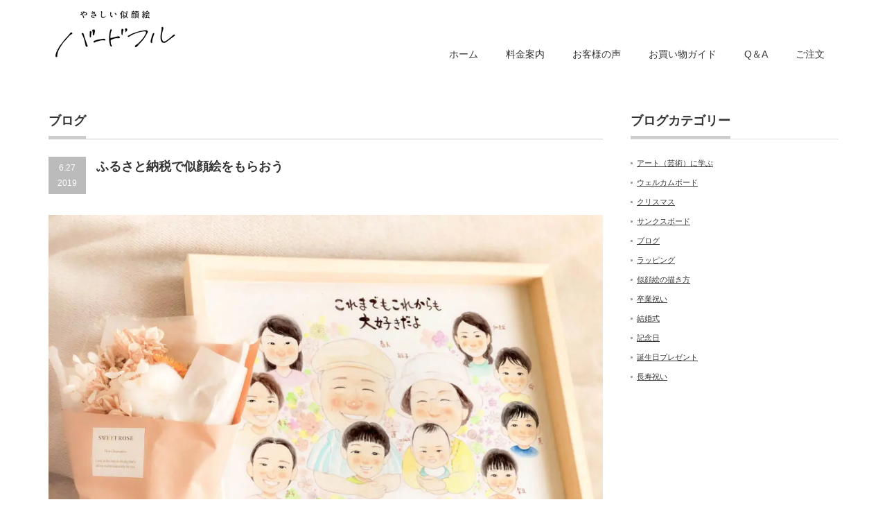

--- FILE ---
content_type: text/html; charset=UTF-8
request_url: https://nigaoe-inc.jp/birdful/%E3%81%B5%E3%82%8B%E3%81%95%E3%81%A8%E7%B4%8D%E7%A8%8E%E3%81%A7%E4%BC%BC%E9%A1%94%E7%B5%B5%E3%82%92%E3%82%82%E3%82%89%E3%81%8A%E3%81%86/
body_size: 13034
content:
<!DOCTYPE html PUBLIC "-//W3C//DTD XHTML 1.1//EN" "http://www.w3.org/TR/xhtml11/DTD/xhtml11.dtd">
<!--[if lt IE 9]><html xmlns="http://www.w3.org/1999/xhtml" class="ie"><![endif]-->
<!--[if (gt IE 9)|!(IE)]><!--><html xmlns="http://www.w3.org/1999/xhtml"><!--<![endif]-->
<head profile="http://gmpg.org/xfn/11">
<meta http-equiv="Content-Type" content="text/html; charset=UTF-8" />
<meta http-equiv="X-UA-Compatible" content="IE=edge,chrome=1" />
<meta name="viewport" content="width=device-width">
<meta name="facebook-domain-verification" content="h3p3cfko29cvr653lko23fdjc00230" />


<link rel="alternate" type="application/rss+xml" title="バードフル RSS Feed" href="https://nigaoe-inc.jp/birdful/feed/" />
<link rel="alternate" type="application/atom+xml" title="バードフル Atom Feed" href="https://nigaoe-inc.jp/birdful/feed/atom/" /> 
<link rel="pingback" href="https://nigaoe-inc.jp/birdful/xmlrpc.php" />


 

		<!-- All in One SEO 4.2.2 -->
		<title>ふるさと納税で似顔絵をもらおう</title>
		<meta name="description" content="こんにちは、本日も松下が更新します。 皆様『ふるさと納税』ってしていますか？ もう結構前から話題というか、ずっ" />
		<meta name="robots" content="max-image-preview:large" />
		<link rel="canonical" href="https://nigaoe-inc.jp/birdful/%e3%81%b5%e3%82%8b%e3%81%95%e3%81%a8%e7%b4%8d%e7%a8%8e%e3%81%a7%e4%bc%bc%e9%a1%94%e7%b5%b5%e3%82%92%e3%82%82%e3%82%89%e3%81%8a%e3%81%86/" />
		<meta property="og:locale" content="ja_JP" />
		<meta property="og:site_name" content="バードフル | やさしい似顔絵" />
		<meta property="og:type" content="article" />
		<meta property="og:title" content="ふるさと納税で似顔絵をもらおう" />
		<meta property="og:description" content="こんにちは、本日も松下が更新します。 皆様『ふるさと納税』ってしていますか？ もう結構前から話題というか、ずっ" />
		<meta property="og:url" content="https://nigaoe-inc.jp/birdful/%e3%81%b5%e3%82%8b%e3%81%95%e3%81%a8%e7%b4%8d%e7%a8%8e%e3%81%a7%e4%bc%bc%e9%a1%94%e7%b5%b5%e3%82%92%e3%82%82%e3%82%89%e3%81%8a%e3%81%86/" />
		<meta property="article:published_time" content="2019-06-26T18:23:12+00:00" />
		<meta property="article:modified_time" content="2022-04-18T17:18:31+00:00" />
		<meta name="twitter:card" content="summary" />
		<meta name="twitter:title" content="ふるさと納税で似顔絵をもらおう" />
		<meta name="twitter:description" content="こんにちは、本日も松下が更新します。 皆様『ふるさと納税』ってしていますか？ もう結構前から話題というか、ずっ" />
		<script type="application/ld+json" class="aioseo-schema">
			{"@context":"https:\/\/schema.org","@graph":[{"@type":"WebSite","@id":"https:\/\/nigaoe-inc.jp\/birdful\/#website","url":"https:\/\/nigaoe-inc.jp\/birdful\/","name":"\u30d0\u30fc\u30c9\u30d5\u30eb","description":"\u3084\u3055\u3057\u3044\u4f3c\u9854\u7d75","inLanguage":"ja","publisher":{"@id":"https:\/\/nigaoe-inc.jp\/birdful\/#organization"}},{"@type":"Organization","@id":"https:\/\/nigaoe-inc.jp\/birdful\/#organization","name":"\u3084\u3055\u3057\u3044\u4f3c\u9854\u7d75\u30d7\u30ec\u30bc\u30f3\u30c8\uff5c\u7d50\u5a5a\u5f0f\u3084\u91d1\u5a5a\u5f0f\u3067\u3054\u4e21\u89aa\u3078\u306e\u8d08\u308a\u7269\u306b","url":"https:\/\/nigaoe-inc.jp\/birdful\/"},{"@type":"BreadcrumbList","@id":"https:\/\/nigaoe-inc.jp\/birdful\/%e3%81%b5%e3%82%8b%e3%81%95%e3%81%a8%e7%b4%8d%e7%a8%8e%e3%81%a7%e4%bc%bc%e9%a1%94%e7%b5%b5%e3%82%92%e3%82%82%e3%82%89%e3%81%8a%e3%81%86\/#breadcrumblist","itemListElement":[{"@type":"ListItem","@id":"https:\/\/nigaoe-inc.jp\/birdful\/#listItem","position":1,"item":{"@type":"WebPage","@id":"https:\/\/nigaoe-inc.jp\/birdful\/","name":"\u30db\u30fc\u30e0","description":"\u3054\u4e21\u89aa\u3078\u3084\u3055\u3057\u3044\u4f3c\u9854\u7d75\u30ae\u30d5\u30c8\u3092\u30d7\u30ec\u30bc\u30f3\u30c8\u3057\u307e\u305b\u3093\u304b\uff1f\u7d50\u5a5a\u5f0f\u306e\u3054\u4e21\u89aa\u8d08\u5448\u3001\u7d50\u5a5a\u8a18\u5ff5\u65e5\u3001\u304a\u8a95\u751f\u65e5\u306b\u3082\u3002\u4ef2\u826f\u3057\u592b\u5a66\u306e\u4f3c\u9854\u7d75\u3092\u8a18\u5ff5\u306e\u4e00\u679a\u306b\u3002","url":"https:\/\/nigaoe-inc.jp\/birdful\/"},"nextItem":"https:\/\/nigaoe-inc.jp\/birdful\/%e3%81%b5%e3%82%8b%e3%81%95%e3%81%a8%e7%b4%8d%e7%a8%8e%e3%81%a7%e4%bc%bc%e9%a1%94%e7%b5%b5%e3%82%92%e3%82%82%e3%82%89%e3%81%8a%e3%81%86\/#listItem"},{"@type":"ListItem","@id":"https:\/\/nigaoe-inc.jp\/birdful\/%e3%81%b5%e3%82%8b%e3%81%95%e3%81%a8%e7%b4%8d%e7%a8%8e%e3%81%a7%e4%bc%bc%e9%a1%94%e7%b5%b5%e3%82%92%e3%82%82%e3%82%89%e3%81%8a%e3%81%86\/#listItem","position":2,"item":{"@type":"WebPage","@id":"https:\/\/nigaoe-inc.jp\/birdful\/%e3%81%b5%e3%82%8b%e3%81%95%e3%81%a8%e7%b4%8d%e7%a8%8e%e3%81%a7%e4%bc%bc%e9%a1%94%e7%b5%b5%e3%82%92%e3%82%82%e3%82%89%e3%81%8a%e3%81%86\/","name":"\u3075\u308b\u3055\u3068\u7d0d\u7a0e\u3067\u4f3c\u9854\u7d75\u3092\u3082\u3089\u304a\u3046","description":"\u3053\u3093\u306b\u3061\u306f\u3001\u672c\u65e5\u3082\u677e\u4e0b\u304c\u66f4\u65b0\u3057\u307e\u3059\u3002 \u7686\u69d8\u300e\u3075\u308b\u3055\u3068\u7d0d\u7a0e\u300f\u3063\u3066\u3057\u3066\u3044\u307e\u3059\u304b\uff1f \u3082\u3046\u7d50\u69cb\u524d\u304b\u3089\u8a71\u984c\u3068\u3044\u3046\u304b\u3001\u305a\u3063","url":"https:\/\/nigaoe-inc.jp\/birdful\/%e3%81%b5%e3%82%8b%e3%81%95%e3%81%a8%e7%b4%8d%e7%a8%8e%e3%81%a7%e4%bc%bc%e9%a1%94%e7%b5%b5%e3%82%92%e3%82%82%e3%82%89%e3%81%8a%e3%81%86\/"},"previousItem":"https:\/\/nigaoe-inc.jp\/birdful\/#listItem"}]},{"@type":"Person","@id":"https:\/\/nigaoe-inc.jp\/birdful\/author\/birdful\/#author","url":"https:\/\/nigaoe-inc.jp\/birdful\/author\/birdful\/","name":"birdful"},{"@type":"WebPage","@id":"https:\/\/nigaoe-inc.jp\/birdful\/%e3%81%b5%e3%82%8b%e3%81%95%e3%81%a8%e7%b4%8d%e7%a8%8e%e3%81%a7%e4%bc%bc%e9%a1%94%e7%b5%b5%e3%82%92%e3%82%82%e3%82%89%e3%81%8a%e3%81%86\/#webpage","url":"https:\/\/nigaoe-inc.jp\/birdful\/%e3%81%b5%e3%82%8b%e3%81%95%e3%81%a8%e7%b4%8d%e7%a8%8e%e3%81%a7%e4%bc%bc%e9%a1%94%e7%b5%b5%e3%82%92%e3%82%82%e3%82%89%e3%81%8a%e3%81%86\/","name":"\u3075\u308b\u3055\u3068\u7d0d\u7a0e\u3067\u4f3c\u9854\u7d75\u3092\u3082\u3089\u304a\u3046","description":"\u3053\u3093\u306b\u3061\u306f\u3001\u672c\u65e5\u3082\u677e\u4e0b\u304c\u66f4\u65b0\u3057\u307e\u3059\u3002 \u7686\u69d8\u300e\u3075\u308b\u3055\u3068\u7d0d\u7a0e\u300f\u3063\u3066\u3057\u3066\u3044\u307e\u3059\u304b\uff1f \u3082\u3046\u7d50\u69cb\u524d\u304b\u3089\u8a71\u984c\u3068\u3044\u3046\u304b\u3001\u305a\u3063","inLanguage":"ja","isPartOf":{"@id":"https:\/\/nigaoe-inc.jp\/birdful\/#website"},"breadcrumb":{"@id":"https:\/\/nigaoe-inc.jp\/birdful\/%e3%81%b5%e3%82%8b%e3%81%95%e3%81%a8%e7%b4%8d%e7%a8%8e%e3%81%a7%e4%bc%bc%e9%a1%94%e7%b5%b5%e3%82%92%e3%82%82%e3%82%89%e3%81%8a%e3%81%86\/#breadcrumblist"},"author":"https:\/\/nigaoe-inc.jp\/birdful\/author\/birdful\/#author","creator":"https:\/\/nigaoe-inc.jp\/birdful\/author\/birdful\/#author","datePublished":"2019-06-27T03:23:12+09:00","dateModified":"2022-04-19T02:18:31+09:00"},{"@type":"Article","@id":"https:\/\/nigaoe-inc.jp\/birdful\/%e3%81%b5%e3%82%8b%e3%81%95%e3%81%a8%e7%b4%8d%e7%a8%8e%e3%81%a7%e4%bc%bc%e9%a1%94%e7%b5%b5%e3%82%92%e3%82%82%e3%82%89%e3%81%8a%e3%81%86\/#article","name":"\u3075\u308b\u3055\u3068\u7d0d\u7a0e\u3067\u4f3c\u9854\u7d75\u3092\u3082\u3089\u304a\u3046","description":"\u3053\u3093\u306b\u3061\u306f\u3001\u672c\u65e5\u3082\u677e\u4e0b\u304c\u66f4\u65b0\u3057\u307e\u3059\u3002 \u7686\u69d8\u300e\u3075\u308b\u3055\u3068\u7d0d\u7a0e\u300f\u3063\u3066\u3057\u3066\u3044\u307e\u3059\u304b\uff1f \u3082\u3046\u7d50\u69cb\u524d\u304b\u3089\u8a71\u984c\u3068\u3044\u3046\u304b\u3001\u305a\u3063","inLanguage":"ja","headline":"\u3075\u308b\u3055\u3068\u7d0d\u7a0e\u3067\u4f3c\u9854\u7d75\u3092\u3082\u3089\u304a\u3046","author":{"@id":"https:\/\/nigaoe-inc.jp\/birdful\/author\/birdful\/#author"},"publisher":{"@id":"https:\/\/nigaoe-inc.jp\/birdful\/#organization"},"datePublished":"2019-06-27T03:23:12+09:00","dateModified":"2022-04-19T02:18:31+09:00","articleSection":"\u30d6\u30ed\u30b0","mainEntityOfPage":{"@id":"https:\/\/nigaoe-inc.jp\/birdful\/%e3%81%b5%e3%82%8b%e3%81%95%e3%81%a8%e7%b4%8d%e7%a8%8e%e3%81%a7%e4%bc%bc%e9%a1%94%e7%b5%b5%e3%82%92%e3%82%82%e3%82%89%e3%81%8a%e3%81%86\/#webpage"},"isPartOf":{"@id":"https:\/\/nigaoe-inc.jp\/birdful\/%e3%81%b5%e3%82%8b%e3%81%95%e3%81%a8%e7%b4%8d%e7%a8%8e%e3%81%a7%e4%bc%bc%e9%a1%94%e7%b5%b5%e3%82%92%e3%82%82%e3%82%89%e3%81%8a%e3%81%86\/#webpage"},"image":{"@type":"ImageObject","@id":"https:\/\/nigaoe-inc.jp\/birdful\/#articleImage","url":"https:\/\/nigaoe-inc.jp\/birdful\/wp-content\/uploads\/2014\/12\/IMG_8264-39-13.jpg"}}]}
		</script>
		<!-- All in One SEO -->

<link rel='dns-prefetch' href='//s.w.org' />
<script type="text/javascript">
window._wpemojiSettings = {"baseUrl":"https:\/\/s.w.org\/images\/core\/emoji\/13.1.0\/72x72\/","ext":".png","svgUrl":"https:\/\/s.w.org\/images\/core\/emoji\/13.1.0\/svg\/","svgExt":".svg","source":{"concatemoji":"https:\/\/nigaoe-inc.jp\/birdful\/wp-includes\/js\/wp-emoji-release.min.js?ver=5.9.12"}};
/*! This file is auto-generated */
!function(e,a,t){var n,r,o,i=a.createElement("canvas"),p=i.getContext&&i.getContext("2d");function s(e,t){var a=String.fromCharCode;p.clearRect(0,0,i.width,i.height),p.fillText(a.apply(this,e),0,0);e=i.toDataURL();return p.clearRect(0,0,i.width,i.height),p.fillText(a.apply(this,t),0,0),e===i.toDataURL()}function c(e){var t=a.createElement("script");t.src=e,t.defer=t.type="text/javascript",a.getElementsByTagName("head")[0].appendChild(t)}for(o=Array("flag","emoji"),t.supports={everything:!0,everythingExceptFlag:!0},r=0;r<o.length;r++)t.supports[o[r]]=function(e){if(!p||!p.fillText)return!1;switch(p.textBaseline="top",p.font="600 32px Arial",e){case"flag":return s([127987,65039,8205,9895,65039],[127987,65039,8203,9895,65039])?!1:!s([55356,56826,55356,56819],[55356,56826,8203,55356,56819])&&!s([55356,57332,56128,56423,56128,56418,56128,56421,56128,56430,56128,56423,56128,56447],[55356,57332,8203,56128,56423,8203,56128,56418,8203,56128,56421,8203,56128,56430,8203,56128,56423,8203,56128,56447]);case"emoji":return!s([10084,65039,8205,55357,56613],[10084,65039,8203,55357,56613])}return!1}(o[r]),t.supports.everything=t.supports.everything&&t.supports[o[r]],"flag"!==o[r]&&(t.supports.everythingExceptFlag=t.supports.everythingExceptFlag&&t.supports[o[r]]);t.supports.everythingExceptFlag=t.supports.everythingExceptFlag&&!t.supports.flag,t.DOMReady=!1,t.readyCallback=function(){t.DOMReady=!0},t.supports.everything||(n=function(){t.readyCallback()},a.addEventListener?(a.addEventListener("DOMContentLoaded",n,!1),e.addEventListener("load",n,!1)):(e.attachEvent("onload",n),a.attachEvent("onreadystatechange",function(){"complete"===a.readyState&&t.readyCallback()})),(n=t.source||{}).concatemoji?c(n.concatemoji):n.wpemoji&&n.twemoji&&(c(n.twemoji),c(n.wpemoji)))}(window,document,window._wpemojiSettings);
</script>
<style type="text/css">
img.wp-smiley,
img.emoji {
	display: inline !important;
	border: none !important;
	box-shadow: none !important;
	height: 1em !important;
	width: 1em !important;
	margin: 0 0.07em !important;
	vertical-align: -0.1em !important;
	background: none !important;
	padding: 0 !important;
}
</style>
	<link rel='stylesheet' id='wp-block-library-css'  href='https://nigaoe-inc.jp/birdful/wp-includes/css/dist/block-library/style.min.css?ver=5.9.12' type='text/css' media='all' />
<style id='global-styles-inline-css' type='text/css'>
body{--wp--preset--color--black: #000000;--wp--preset--color--cyan-bluish-gray: #abb8c3;--wp--preset--color--white: #ffffff;--wp--preset--color--pale-pink: #f78da7;--wp--preset--color--vivid-red: #cf2e2e;--wp--preset--color--luminous-vivid-orange: #ff6900;--wp--preset--color--luminous-vivid-amber: #fcb900;--wp--preset--color--light-green-cyan: #7bdcb5;--wp--preset--color--vivid-green-cyan: #00d084;--wp--preset--color--pale-cyan-blue: #8ed1fc;--wp--preset--color--vivid-cyan-blue: #0693e3;--wp--preset--color--vivid-purple: #9b51e0;--wp--preset--gradient--vivid-cyan-blue-to-vivid-purple: linear-gradient(135deg,rgba(6,147,227,1) 0%,rgb(155,81,224) 100%);--wp--preset--gradient--light-green-cyan-to-vivid-green-cyan: linear-gradient(135deg,rgb(122,220,180) 0%,rgb(0,208,130) 100%);--wp--preset--gradient--luminous-vivid-amber-to-luminous-vivid-orange: linear-gradient(135deg,rgba(252,185,0,1) 0%,rgba(255,105,0,1) 100%);--wp--preset--gradient--luminous-vivid-orange-to-vivid-red: linear-gradient(135deg,rgba(255,105,0,1) 0%,rgb(207,46,46) 100%);--wp--preset--gradient--very-light-gray-to-cyan-bluish-gray: linear-gradient(135deg,rgb(238,238,238) 0%,rgb(169,184,195) 100%);--wp--preset--gradient--cool-to-warm-spectrum: linear-gradient(135deg,rgb(74,234,220) 0%,rgb(151,120,209) 20%,rgb(207,42,186) 40%,rgb(238,44,130) 60%,rgb(251,105,98) 80%,rgb(254,248,76) 100%);--wp--preset--gradient--blush-light-purple: linear-gradient(135deg,rgb(255,206,236) 0%,rgb(152,150,240) 100%);--wp--preset--gradient--blush-bordeaux: linear-gradient(135deg,rgb(254,205,165) 0%,rgb(254,45,45) 50%,rgb(107,0,62) 100%);--wp--preset--gradient--luminous-dusk: linear-gradient(135deg,rgb(255,203,112) 0%,rgb(199,81,192) 50%,rgb(65,88,208) 100%);--wp--preset--gradient--pale-ocean: linear-gradient(135deg,rgb(255,245,203) 0%,rgb(182,227,212) 50%,rgb(51,167,181) 100%);--wp--preset--gradient--electric-grass: linear-gradient(135deg,rgb(202,248,128) 0%,rgb(113,206,126) 100%);--wp--preset--gradient--midnight: linear-gradient(135deg,rgb(2,3,129) 0%,rgb(40,116,252) 100%);--wp--preset--duotone--dark-grayscale: url('#wp-duotone-dark-grayscale');--wp--preset--duotone--grayscale: url('#wp-duotone-grayscale');--wp--preset--duotone--purple-yellow: url('#wp-duotone-purple-yellow');--wp--preset--duotone--blue-red: url('#wp-duotone-blue-red');--wp--preset--duotone--midnight: url('#wp-duotone-midnight');--wp--preset--duotone--magenta-yellow: url('#wp-duotone-magenta-yellow');--wp--preset--duotone--purple-green: url('#wp-duotone-purple-green');--wp--preset--duotone--blue-orange: url('#wp-duotone-blue-orange');--wp--preset--font-size--small: 13px;--wp--preset--font-size--medium: 20px;--wp--preset--font-size--large: 36px;--wp--preset--font-size--x-large: 42px;}.has-black-color{color: var(--wp--preset--color--black) !important;}.has-cyan-bluish-gray-color{color: var(--wp--preset--color--cyan-bluish-gray) !important;}.has-white-color{color: var(--wp--preset--color--white) !important;}.has-pale-pink-color{color: var(--wp--preset--color--pale-pink) !important;}.has-vivid-red-color{color: var(--wp--preset--color--vivid-red) !important;}.has-luminous-vivid-orange-color{color: var(--wp--preset--color--luminous-vivid-orange) !important;}.has-luminous-vivid-amber-color{color: var(--wp--preset--color--luminous-vivid-amber) !important;}.has-light-green-cyan-color{color: var(--wp--preset--color--light-green-cyan) !important;}.has-vivid-green-cyan-color{color: var(--wp--preset--color--vivid-green-cyan) !important;}.has-pale-cyan-blue-color{color: var(--wp--preset--color--pale-cyan-blue) !important;}.has-vivid-cyan-blue-color{color: var(--wp--preset--color--vivid-cyan-blue) !important;}.has-vivid-purple-color{color: var(--wp--preset--color--vivid-purple) !important;}.has-black-background-color{background-color: var(--wp--preset--color--black) !important;}.has-cyan-bluish-gray-background-color{background-color: var(--wp--preset--color--cyan-bluish-gray) !important;}.has-white-background-color{background-color: var(--wp--preset--color--white) !important;}.has-pale-pink-background-color{background-color: var(--wp--preset--color--pale-pink) !important;}.has-vivid-red-background-color{background-color: var(--wp--preset--color--vivid-red) !important;}.has-luminous-vivid-orange-background-color{background-color: var(--wp--preset--color--luminous-vivid-orange) !important;}.has-luminous-vivid-amber-background-color{background-color: var(--wp--preset--color--luminous-vivid-amber) !important;}.has-light-green-cyan-background-color{background-color: var(--wp--preset--color--light-green-cyan) !important;}.has-vivid-green-cyan-background-color{background-color: var(--wp--preset--color--vivid-green-cyan) !important;}.has-pale-cyan-blue-background-color{background-color: var(--wp--preset--color--pale-cyan-blue) !important;}.has-vivid-cyan-blue-background-color{background-color: var(--wp--preset--color--vivid-cyan-blue) !important;}.has-vivid-purple-background-color{background-color: var(--wp--preset--color--vivid-purple) !important;}.has-black-border-color{border-color: var(--wp--preset--color--black) !important;}.has-cyan-bluish-gray-border-color{border-color: var(--wp--preset--color--cyan-bluish-gray) !important;}.has-white-border-color{border-color: var(--wp--preset--color--white) !important;}.has-pale-pink-border-color{border-color: var(--wp--preset--color--pale-pink) !important;}.has-vivid-red-border-color{border-color: var(--wp--preset--color--vivid-red) !important;}.has-luminous-vivid-orange-border-color{border-color: var(--wp--preset--color--luminous-vivid-orange) !important;}.has-luminous-vivid-amber-border-color{border-color: var(--wp--preset--color--luminous-vivid-amber) !important;}.has-light-green-cyan-border-color{border-color: var(--wp--preset--color--light-green-cyan) !important;}.has-vivid-green-cyan-border-color{border-color: var(--wp--preset--color--vivid-green-cyan) !important;}.has-pale-cyan-blue-border-color{border-color: var(--wp--preset--color--pale-cyan-blue) !important;}.has-vivid-cyan-blue-border-color{border-color: var(--wp--preset--color--vivid-cyan-blue) !important;}.has-vivid-purple-border-color{border-color: var(--wp--preset--color--vivid-purple) !important;}.has-vivid-cyan-blue-to-vivid-purple-gradient-background{background: var(--wp--preset--gradient--vivid-cyan-blue-to-vivid-purple) !important;}.has-light-green-cyan-to-vivid-green-cyan-gradient-background{background: var(--wp--preset--gradient--light-green-cyan-to-vivid-green-cyan) !important;}.has-luminous-vivid-amber-to-luminous-vivid-orange-gradient-background{background: var(--wp--preset--gradient--luminous-vivid-amber-to-luminous-vivid-orange) !important;}.has-luminous-vivid-orange-to-vivid-red-gradient-background{background: var(--wp--preset--gradient--luminous-vivid-orange-to-vivid-red) !important;}.has-very-light-gray-to-cyan-bluish-gray-gradient-background{background: var(--wp--preset--gradient--very-light-gray-to-cyan-bluish-gray) !important;}.has-cool-to-warm-spectrum-gradient-background{background: var(--wp--preset--gradient--cool-to-warm-spectrum) !important;}.has-blush-light-purple-gradient-background{background: var(--wp--preset--gradient--blush-light-purple) !important;}.has-blush-bordeaux-gradient-background{background: var(--wp--preset--gradient--blush-bordeaux) !important;}.has-luminous-dusk-gradient-background{background: var(--wp--preset--gradient--luminous-dusk) !important;}.has-pale-ocean-gradient-background{background: var(--wp--preset--gradient--pale-ocean) !important;}.has-electric-grass-gradient-background{background: var(--wp--preset--gradient--electric-grass) !important;}.has-midnight-gradient-background{background: var(--wp--preset--gradient--midnight) !important;}.has-small-font-size{font-size: var(--wp--preset--font-size--small) !important;}.has-medium-font-size{font-size: var(--wp--preset--font-size--medium) !important;}.has-large-font-size{font-size: var(--wp--preset--font-size--large) !important;}.has-x-large-font-size{font-size: var(--wp--preset--font-size--x-large) !important;}
</style>
<link rel='stylesheet' id='contact-form-7-css'  href='https://nigaoe-inc.jp/birdful/wp-content/plugins/contact-form-7/includes/css/styles.css?ver=5.6' type='text/css' media='all' />
<link rel='stylesheet' id='toc-screen-css'  href='https://nigaoe-inc.jp/birdful/wp-content/plugins/table-of-contents-plus/screen.min.css?ver=2106' type='text/css' media='all' />
<link rel='stylesheet' id='hfe-style-css'  href='https://nigaoe-inc.jp/birdful/wp-content/plugins/header-footer-elementor/assets/css/header-footer-elementor.css?ver=1.6.11' type='text/css' media='all' />
<link rel='stylesheet' id='elementor-icons-css'  href='https://nigaoe-inc.jp/birdful/wp-content/plugins/elementor/assets/lib/eicons/css/elementor-icons.min.css?ver=5.15.0' type='text/css' media='all' />
<link rel='stylesheet' id='elementor-frontend-css'  href='https://nigaoe-inc.jp/birdful/wp-content/plugins/elementor/assets/css/frontend-lite.min.css?ver=3.6.6' type='text/css' media='all' />
<link rel='stylesheet' id='elementor-post-8071-css'  href='https://nigaoe-inc.jp/birdful/wp-content/uploads/elementor/css/post-8071.css?ver=1651092111' type='text/css' media='all' />
<link rel='stylesheet' id='elementor-global-css'  href='https://nigaoe-inc.jp/birdful/wp-content/uploads/elementor/css/global.css?ver=1735403274' type='text/css' media='all' />
<link rel='stylesheet' id='cf7cf-style-css'  href='https://nigaoe-inc.jp/birdful/wp-content/plugins/cf7-conditional-fields/style.css?ver=2.1.3' type='text/css' media='all' />
<link rel='stylesheet' id='google-fonts-1-css'  href='https://fonts.googleapis.com/css?family=Roboto%3A100%2C100italic%2C200%2C200italic%2C300%2C300italic%2C400%2C400italic%2C500%2C500italic%2C600%2C600italic%2C700%2C700italic%2C800%2C800italic%2C900%2C900italic%7CRoboto+Slab%3A100%2C100italic%2C200%2C200italic%2C300%2C300italic%2C400%2C400italic%2C500%2C500italic%2C600%2C600italic%2C700%2C700italic%2C800%2C800italic%2C900%2C900italic&#038;display=auto&#038;ver=5.9.12' type='text/css' media='all' />
<!--n2css--><script type='text/javascript' src='https://nigaoe-inc.jp/birdful/wp-includes/js/jquery/jquery.min.js?ver=3.6.0' id='jquery-core-js'></script>
<script type='text/javascript' src='https://nigaoe-inc.jp/birdful/wp-includes/js/jquery/jquery-migrate.min.js?ver=3.3.2' id='jquery-migrate-js'></script>
<link rel="https://api.w.org/" href="https://nigaoe-inc.jp/birdful/wp-json/" /><link rel="alternate" type="application/json" href="https://nigaoe-inc.jp/birdful/wp-json/wp/v2/posts/5380" /><link rel='shortlink' href='https://nigaoe-inc.jp/birdful/?p=5380' />
<link rel="alternate" type="application/json+oembed" href="https://nigaoe-inc.jp/birdful/wp-json/oembed/1.0/embed?url=https%3A%2F%2Fnigaoe-inc.jp%2Fbirdful%2F%25e3%2581%25b5%25e3%2582%258b%25e3%2581%2595%25e3%2581%25a8%25e7%25b4%258d%25e7%25a8%258e%25e3%2581%25a7%25e4%25bc%25bc%25e9%25a1%2594%25e7%25b5%25b5%25e3%2582%2592%25e3%2582%2582%25e3%2582%2589%25e3%2581%258a%25e3%2581%2586%2F" />
<link rel="alternate" type="text/xml+oembed" href="https://nigaoe-inc.jp/birdful/wp-json/oembed/1.0/embed?url=https%3A%2F%2Fnigaoe-inc.jp%2Fbirdful%2F%25e3%2581%25b5%25e3%2582%258b%25e3%2581%2595%25e3%2581%25a8%25e7%25b4%258d%25e7%25a8%258e%25e3%2581%25a7%25e4%25bc%25bc%25e9%25a1%2594%25e7%25b5%25b5%25e3%2582%2592%25e3%2582%2582%25e3%2582%2589%25e3%2581%258a%25e3%2581%2586%2F&#038;format=xml" />
<link rel="icon" href="https://nigaoe-inc.jp/birdful/wp-content/uploads/2019/06/cropped-logo-32x32.png" sizes="32x32" />
<link rel="icon" href="https://nigaoe-inc.jp/birdful/wp-content/uploads/2019/06/cropped-logo-192x192.png" sizes="192x192" />
<link rel="apple-touch-icon" href="https://nigaoe-inc.jp/birdful/wp-content/uploads/2019/06/cropped-logo-180x180.png" />
<meta name="msapplication-TileImage" content="https://nigaoe-inc.jp/birdful/wp-content/uploads/2019/06/cropped-logo-270x270.png" />
		<style type="text/css" id="wp-custom-css">
			#product_image_slider_wrap {
display: none;
}		</style>
		<style id="wpforms-css-vars-root">
				:root {
					--wpforms-field-border-radius: 3px;
--wpforms-field-background-color: #ffffff;
--wpforms-field-border-color: rgba( 0, 0, 0, 0.25 );
--wpforms-field-text-color: rgba( 0, 0, 0, 0.7 );
--wpforms-label-color: rgba( 0, 0, 0, 0.85 );
--wpforms-label-sublabel-color: rgba( 0, 0, 0, 0.55 );
--wpforms-label-error-color: #d63637;
--wpforms-button-border-radius: 3px;
--wpforms-button-background-color: #066aab;
--wpforms-button-text-color: #ffffff;
--wpforms-field-size-input-height: 43px;
--wpforms-field-size-input-spacing: 15px;
--wpforms-field-size-font-size: 16px;
--wpforms-field-size-line-height: 19px;
--wpforms-field-size-padding-h: 14px;
--wpforms-field-size-checkbox-size: 16px;
--wpforms-field-size-sublabel-spacing: 5px;
--wpforms-field-size-icon-size: 1;
--wpforms-label-size-font-size: 16px;
--wpforms-label-size-line-height: 19px;
--wpforms-label-size-sublabel-font-size: 14px;
--wpforms-label-size-sublabel-line-height: 17px;
--wpforms-button-size-font-size: 17px;
--wpforms-button-size-height: 41px;
--wpforms-button-size-padding-h: 15px;
--wpforms-button-size-margin-top: 10px;

				}
			</style>
<link rel="stylesheet" href="https://nigaoe-inc.jp/birdful/wp-content/themes/precious_tcd019/style.css?1681483511" type="text/css" />
<link rel="stylesheet" href="https://nigaoe-inc.jp/birdful/wp-content/themes/precious_tcd019/comment-style.css?ver=1.2" type="text/css" />

<link rel="stylesheet" media="screen and (min-width:641px)" href="https://nigaoe-inc.jp/birdful/wp-content/themes/precious_tcd019/style_pc.css?ver=1.2" type="text/css" />
<link rel="stylesheet" media="screen and (max-width:640px)" href="https://nigaoe-inc.jp/birdful/wp-content/themes/precious_tcd019/style_sp.css?1769076802" type="text/css" />


<link rel="stylesheet" href="https://nigaoe-inc.jp/birdful/wp-content/themes/precious_tcd019/japanese.css?ver=1.2" type="text/css" />

<script type="text/javascript" src="https://nigaoe-inc.jp/birdful/wp-content/themes/precious_tcd019/js/jscript.js?ver=1.2"></script>
<script type="text/javascript" src="https://nigaoe-inc.jp/birdful/wp-content/themes/precious_tcd019/js/scroll.js?ver=1.2"></script>
<script type="text/javascript" src="https://nigaoe-inc.jp/birdful/wp-content/themes/precious_tcd019/js/comment.js?ver=1.2"></script>
<script type="text/javascript" src="https://nigaoe-inc.jp/birdful/wp-content/themes/precious_tcd019/js/rollover.js?ver=1.2"></script>
<!--[if lt IE 9]>
<link id="stylesheet" rel="stylesheet" href="https://nigaoe-inc.jp/birdful/wp-content/themes/precious_tcd019/style_pc.css?ver=1.2" type="text/css" />
<script type="text/javascript" src="https://nigaoe-inc.jp/birdful/wp-content/themes/precious_tcd019/js/ie.js?ver=1.2"></script>
<link rel="stylesheet" href="https://nigaoe-inc.jp/birdful/wp-content/themes/precious_tcd019/ie.css" type="text/css" />
<![endif]-->

<style type="text/css">
body { font-size:16px; }

a:hover { color:#BDBDBD; }

.page_navi a:hover, #post_pagination a:hover, #wp-calendar td a:hover, .pc #return_top:hover,
 #wp-calendar #prev a:hover, #wp-calendar #next a:hover, #footer #wp-calendar td a:hover, .widget_search #search-btn input:hover, .widget_search #searchsubmit:hover, .tcdw_category_list_widget a:hover, .tcdw_news_list_widget .month, .tcd_menu_widget a:hover, .tcd_menu_widget li.current-menu-item a, #submit_comment:hover, .google_search #search_button:hover
  { background-color:#BDBDBD; }

#guest_info input:focus, #comment_textarea textarea:focus
  { border-color:#BDBDBD; }

</style>

	<script async src="https://s.yimg.jp/images/listing/tool/cv/ytag.js"></script>
<script>
window.yjDataLayer = window.yjDataLayer || [];
function ytag() { yjDataLayer.push(arguments); }
ytag({"type":"ycl_cookie"});
</script>

	<!-- Google tag (gtag.js) -->
<script async src="https://www.googletagmanager.com/gtag/js?id=AW-982907346"></script>
<script>
  window.dataLayer = window.dataLayer || [];
  function gtag(){dataLayer.push(arguments);}
  gtag('js', new Date());

  gtag('config', 'AW-982907346');
  gtag('config', 'UA-2076800-57');
  gtag('config', 'G-3MYKPKB7W1');


	
</script>




	


<!-- Meta Pixel Code -->
<script>
!function(f,b,e,v,n,t,s)
{if(f.fbq)return;n=f.fbq=function(){n.callMethod?
n.callMethod.apply(n,arguments):n.queue.push(arguments)};
if(!f._fbq)f._fbq=n;n.push=n;n.loaded=!0;n.version='2.0';
n.queue=[];t=b.createElement(e);t.async=!0;
t.src=v;s=b.getElementsByTagName(e)[0];
s.parentNode.insertBefore(t,s)}(window, document,'script',
'https://connect.facebook.net/en_US/fbevents.js');
fbq('init', '1352169148184226');
fbq('track', 'PageView');
</script>
<noscript><img height="1" width="1" style="display:none"
src="https://www.facebook.com/tr?id=1352169148184226&ev=PageView&noscript=1"
/></noscript>
<!-- End Meta Pixel Code -->

</head>


<body data-rsssl=1 class="post-template-default single single-post postid-5380 single-format-standard ehf-template-precious_tcd019 ehf-stylesheet-precious_tcd019 elementor-default elementor-kit-8071">


 <div id="header_wrap">
  <div id="header" class="clearfix">

   <!-- logo -->
   <h1 id="logo_image" style="top:6px; left:1px;"><a href=" https://nigaoe-inc.jp/birdful/" title="バードフル"><img src="https://nigaoe-inc.jp/birdful/wp-content/uploads/tcd-w/logo.jpg?1769076802" alt="バードフル" title="バードフル" /></a></h1>

   <!-- global menu -->
   <div class="sp_header_button">
   <a href="https://nigaoe-inc.jp/birdful/flower-message-board/#fmb05"><img src="https://nigaoe-inc.jp/birdful/wp-content/themes/precious_tcd019/img/common/sp_header_btn02.png" alt="ご注文"/></a>
   <a href="tel:0975745400"><img src="https://nigaoe-inc.jp/birdful/wp-content/themes/precious_tcd019/img/common/sp_header_btn01.png" alt="TEL"/></a>
   <a href="#" class="menu_button"><img src="https://nigaoe-inc.jp/birdful/wp-content/themes/precious_tcd019/img/common/sp_header_btn03.png" alt="MENU"/></a>
   </div>
   <div id="global_menu" class="clearfix">
    <ul id="menu-%e3%83%a1%e3%83%8b%e3%83%a5%e3%83%bc" class="menu"><li id="menu-item-35" class="menu-item menu-item-type-custom menu-item-object-custom menu-item-home menu-item-35"><a href="https://nigaoe-inc.jp/birdful/">ホーム</a></li>
<li id="menu-item-8356" class="menu-item menu-item-type-custom menu-item-object-custom menu-item-8356"><a href="https://nigaoe-inc.jp/birdful/flower-message-board/#fmb05">料金案内</a></li>
<li id="menu-item-9349" class="menu-item menu-item-type-custom menu-item-object-custom menu-item-9349"><a href="https://nigaoe-inc.jp/birdful/customer/">お客様の声</a></li>
<li id="menu-item-54" class="menu-item menu-item-type-post_type menu-item-object-page menu-item-54"><a href="https://nigaoe-inc.jp/birdful/%e3%81%8a%e8%b2%b7%e3%81%84%e7%89%a9%e3%82%ac%e3%82%a4%e3%83%89/">お買い物ガイド</a></li>
<li id="menu-item-58" class="menu-item menu-item-type-post_type menu-item-object-page menu-item-58"><a href="https://nigaoe-inc.jp/birdful/q%ef%bc%86a/">Q＆A</a></li>
<li id="menu-item-9352" class="menu-item menu-item-type-custom menu-item-object-custom menu-item-9352"><a href="https://nigaoe-inc.jp/birdful/flower-message-board/#fmb05">ご注文</a></li>
</ul>   </div>

  </div><!-- END #header -->
 </div><!-- END #header_wrap -->

 
<!--最短お届け日PC-->

<!--<div class="pc_saitan">
<p>現在の最短発送日<br>
<em>7月9日</em></p>
<a href="https://nigaoe-inc.jp/birdful/order"><i class="fas fa-cart-arrow-down"></i>ご注文はこちらから</a>
</div>-->

 <div id="main_contents_wrap">
  <div id="main_contents" class="clearfix">
<div id="main_col">

 <h2 class="headline1"><span>ブログ</span></h2>

  
  <div id="post_title" class="clearfix">
   <p class="post_date"><span class="date">6.27</span><span class="month">2019</span></p>
   <h2>ふるさと納税で似顔絵をもらおう</h2>
  </div>

  <div class="post clearfix">
      
<figure class="wp-block-image size-large"><a href="https://nigaoe-inc.jp/birdful/wp-content/uploads/2014/12/IMG_8264-39-13-scaled.jpg"><img src="https://nigaoe-inc.jp/birdful/wp-content/uploads/2014/12/IMG_8264-39-13-1024x768.jpg" alt="似顔絵プレゼント" class="wp-image-7732"/></a></figure>


<p>こんにちは、本日も松下が更新します。</p>
<p>皆様『ふるさと納税』ってしていますか？<br />
もう結構前から話題というか、ずっと言われていますが、実は僕自身、まだ、利用したことがありません。<br />
仕組みは、そもそも納税しないといけない金額以内の寄付を、自治体にすれば、納税の控除が受けられるので、自身のふるさとや、応援したい自治体に寄付することができるという制度です。</p>
<p>しかし、はじめのうちは『わざわざうちの自治体に寄付してくれてありがとう。つまらないものですが、お礼を・・・』と、自産地の特産品を送っていたのが、だんだんとエスカレートし、最終的には、どっかどう見ても関係のないアイパッドを、送ろうとする始末。。。</p>
<p>豪華な返礼品もいいですが、そもそも、その自治体を「応援する」って気持ちがないと、長続きしないですよね。（松坂牛美味しいから三重を応援したい！とかはいいともいます。）</p>
<p>そこで、われわれ似顔絵株式会社では、大分市の返礼品に「大分出身の作家の似顔絵」を登録しに行ってきました！</p>
<p>寄付をしてくれた方の似顔絵を描くサービスです。</p>
<p>寄付をした方の中には、返礼品を受け取らない方も結構いらっしゃるそうで、そんな方に優しい似顔絵を届けれることができたらなと思いました。</p>
<p>大分市のふるさと納税には、豊後牛やかぼすのジュース、焼酎、高級しいたけ、他にも関アジ関サバ、他には大分出身の画家『北村直登氏』の描く絵画も出品されています。</p>
<p>それでは本日はこの辺で！</p>     </div><!-- END .post -->

    <div id="post_meta" class="clearfix">
      <ul id="meta">
            <li class="meta_category"><a href="https://nigaoe-inc.jp/birdful/weblogs/" rel="category tag">ブログ</a></li>       </ul>
        </div>
  
  
    <div id="previous_next_post" class="clearfix">
   <p id="previous_post"><a href="https://nigaoe-inc.jp/birdful/%e4%bc%bc%e9%a1%94%e7%b5%b5%e3%81%ae%e6%8f%8f%e3%81%8d%e6%96%b9/" rel="prev">やさしい似顔絵の制作動画</a></p>
   <p id="next_post"><a href="https://nigaoe-inc.jp/birdful/%e3%80%90%e5%bf%98%e3%82%8c%e3%82%89%e3%82%8c%e3%81%aa%e3%81%84%e8%aa%95%e7%94%9f%e6%97%a5%e3%83%97%e3%83%ac%e3%82%bc%e3%83%b3%e3%83%88%ef%bc%81%e5%ae%9f%e9%9a%9b%e3%81%ab%e8%b2%b0%e3%81%a3%e3%81%a6/" rel="next">忘れられない誕生日プレゼント！実際に貰って嬉しかったもの困ったものを紹介</a></p>
  </div>
  
    <div id="related_post">
   <h3 class="headline1"><span>関連記事</span></h3>
   <ul class="clearfix">
        <li class="clearfix odd no_thumbnail">
          <a class="image" href="https://nigaoe-inc.jp/birdful/%e4%ba%8c%e4%ba%ba%e3%81%ae%e5%84%aa%e3%81%97%e3%81%84%e5%8d%b0%e8%b1%a1%e3%82%92%e7%b9%94%e3%82%8a%e4%ba%a4%e3%81%9c%e3%81%9f%e4%bc%bc%e9%a1%94%e7%b5%b5/"><img width="72" height="72" src="https://nigaoe-inc.jp/birdful/wp-content/uploads/2015/01/canvas-17b-72x72.jpg" class="attachment-size1 size-size1 wp-post-image" alt="似顔絵ウエルカムボード 水彩" loading="lazy" srcset="https://nigaoe-inc.jp/birdful/wp-content/uploads/2015/01/canvas-17b-72x72.jpg 72w, https://nigaoe-inc.jp/birdful/wp-content/uploads/2015/01/canvas-17b-150x150.jpg 150w" sizes="(max-width: 72px) 100vw, 72px" /></a>
          <div class="info">
            <h4 class="title"><a href="https://nigaoe-inc.jp/birdful/%e4%ba%8c%e4%ba%ba%e3%81%ae%e5%84%aa%e3%81%97%e3%81%84%e5%8d%b0%e8%b1%a1%e3%82%92%e7%b9%94%e3%82%8a%e4%ba%a4%e3%81%9c%e3%81%9f%e4%bc%bc%e9%a1%94%e7%b5%b5/">二人の優しい印象を織り交ぜたキャンバスにがおえ</a></h4>
     </div>
    </li>
       </ul>
  </div>
    
  
  <!-- footer banner -->
  <ul id="footer_banner" class="clearfix">
       <li class="num1"><a href="https://nigaoe-inc.jp/birdful/flower-message-board"><img src="https://nigaoe-inc.jp/birdful/wp-content/uploads/tcd-w/S__22077446.jpeg" alt="" /></a></li>
         <li class="num2"><a href="https://nigaoe-inc.jp/birdful/flower-message-board/"><img src="https://nigaoe-inc.jp/birdful/wp-content/uploads/tcd-w/flowerbannar.jpg" alt="" /></a></li>
         </ul>
 
</div><!-- END #main_col -->


<div id="side_col">

 <div class="side_widget clearfix widget_categories" id="categories-4">
<h3 class="side_headline"><span>ブログカテゴリー</span></h3>

			<ul>
					<li class="cat-item cat-item-28"><a href="https://nigaoe-inc.jp/birdful/art/">アート（芸術）に学ぶ</a>
</li>
	<li class="cat-item cat-item-25"><a href="https://nigaoe-inc.jp/birdful/welcomeboardbirdful/">ウェルカムボード</a>
</li>
	<li class="cat-item cat-item-47"><a href="https://nigaoe-inc.jp/birdful/cristmasbirdful/">クリスマス</a>
</li>
	<li class="cat-item cat-item-34"><a href="https://nigaoe-inc.jp/birdful/thanksboardb/">サンクスボード</a>
</li>
	<li class="cat-item cat-item-2"><a href="https://nigaoe-inc.jp/birdful/weblogs/">ブログ</a>
</li>
	<li class="cat-item cat-item-41"><a href="https://nigaoe-inc.jp/birdful/rappings/">ラッピング</a>
</li>
	<li class="cat-item cat-item-27"><a href="https://nigaoe-inc.jp/birdful/nigaoedraw/">似顔絵の描き方</a>
</li>
	<li class="cat-item cat-item-46"><a href="https://nigaoe-inc.jp/birdful/iwaisotsugyou/">卒業祝い</a>
</li>
	<li class="cat-item cat-item-37"><a href="https://nigaoe-inc.jp/birdful/birdfulwedding/">結婚式</a>
</li>
	<li class="cat-item cat-item-24"><a href="https://nigaoe-inc.jp/birdful/birdfulanniversary/">記念日</a>
</li>
	<li class="cat-item cat-item-44"><a href="https://nigaoe-inc.jp/birdful/happybirthday/">誕生日プレゼント</a>
</li>
	<li class="cat-item cat-item-21"><a href="https://nigaoe-inc.jp/birdful/celebration/">長寿祝い</a>
</li>
			</ul>

			</div>

</div>

  </div><!-- END #main_contents -->
 </div><!-- END #main_contents_wrap -->

 <a id="return_top" href="#header">ページ上部へ戻る</a>


<!--最短お届け日PC-->
<!--<div class="pc_saitan">
<p>現在の最短発送日<br>
<em>7月9日</em></p>
<a href="https://nigaoe-inc.jp/birdful/%e3%81%8a%e7%94%b3%e3%81%97%e8%be%bc%e3%81%bf/"><i class="fas fa-cart-arrow-down"></i>ご注文はこちらから</a>
</div>-->

   <div id="footer">
  <div id="footer_inner" class="clearfix">
   <div id="footer_widget">
    <div class="footer_widget clearfix widget_text" id="text-3">
<h3 class="footer_headline">お支払い方法</h3>
			<div class="textwidget"><h3>1・ クレジットカード　※手数料無料</h3>
<p><img src="https://nigaoe-inc.jp/birdful/wp-content/themes/precious_tcd019/img/common/ecollect_payment_img01_pc.png" alt="クレジットカード"/><br />
※お申し込み完了後、クレッジットカード情報入力用のURLをメールいたします。クレジットカード情報の入力の際には、ソフトバンク・ペイメント・サービスの画面へ移動します。</p>
<h3>2・ 代金引換　※手数料無料</h3>
<p>佐川急便の代金引き換えサービス（eコレクト）がご利用になれます。商品お届け時に配達員に現金でお支払いいただけます。</p>
<h3>3・後払い決済　※手数料無料</h3>
<p>購入商品の到着後に、AGミライバライ株式会社から郵送される請求書を用いて、コンビニエンスストア、LINEPay、PayBでお支払いいただくことができるサービスです。<br />
請求書記載のお支払い期限日までにお支払いをお願いいたします。<br />
<a href="https://www.mirai-barai.co.jp/business/miraibarai/" rel="noopener" target="_blank">後払い決済（ミライバライ）について詳しくはこちら</a><br />
<img src="https://nigaoe-inc.jp/birdful/wp-content/uploads/2020/11/conbini.png"/>
</p>
<h2>送料について</h2>
<p><img src="https://nigaoe-inc.jp/birdful/wp-content/uploads/2015/01/haisou1.jpg"/></p>
<h2>納期について</h2>
<p>ご希望の納品日に合わせて制作します。お急ぎの方は予めご注文時にお知らせ下さい。</p>
<h2>返品とキャンセルについて</h2>
<p>似顔絵はオーダーメイド商品のため、制作開始後お客様のご都合によるお申し込みのキャンセルはお受け出来ません。<br />
止むを得ずキャンセルする場合は、キャンセル料が発生致します。<br />
万一当社による文字の誤字脱字や額の不良品がある場合は良品と交換して対応させていただきます。</p>
</div>
		</div>
<div class="footer_widget clearfix widget_text" id="text-2">
<h3 class="footer_headline">バードフル</h3>
			<div class="textwidget"><p>バードフルには”たくさんの幸せ届ける”という想いが込められています</p>
<p>絵を見た人が優しい気持ちになるような似顔絵を届けていきたいと願い誕生しました。</p>
<p>水彩絵の具やカラーインク、色鉛筆など様々な画材をを使って柔らかいタッチの似顔絵を描いております。</p>
<p>結婚式の似顔絵ウェルカムボードやご両親への贈呈用として。記念日の還暦や金婚式などのプレゼントに。世界にひとつだけの特別な贈り物になります。</p>
<h2>よくある質問</h2>
<p>Q. 似顔絵を注文してから手元に届くまでどれくらいかかりますか？<br />
A. 通常はお申し込みいただいた日から、7日以降でご指定いただけます。7日以内のお急ぎの場合もご相談ください。</p>
<p>Q. プレゼント用にラッピングはしていただけますか？<br />
A.はい。無料ラッピング（熨斗）と、お花付きの有料ラッピングがございます。</p>
<p><a href="https://nigaoe-inc.jp/birdful/?p=56">よくある質問をもっと見る</a></p>
</div>
		</div>
<div class="footer_widget clearfix widget_block widget_media_image" id="block-3">

<figure class="wp-block-image size-large"><img loading="lazy" width="1024" height="668" src="https://nigaoe-inc.jp/birdful/wp-content/uploads/2024/01/ver2-1024x668.png" alt="" class="wp-image-9330" srcset="https://nigaoe-inc.jp/birdful/wp-content/uploads/2024/01/ver2-1024x668.png 1024w, https://nigaoe-inc.jp/birdful/wp-content/uploads/2024/01/ver2-300x196.png 300w, https://nigaoe-inc.jp/birdful/wp-content/uploads/2024/01/ver2-768x501.png 768w, https://nigaoe-inc.jp/birdful/wp-content/uploads/2024/01/ver2-1536x1002.png 1536w, https://nigaoe-inc.jp/birdful/wp-content/uploads/2024/01/ver2-180x118.png 180w, https://nigaoe-inc.jp/birdful/wp-content/uploads/2024/01/ver2.png 1920w" sizes="(max-width: 1024px) 100vw, 1024px" /><figcaption><br><strong>運営会社</strong><br><a href="https://nigaoe-inc.jp/">似顔絵株式会社｜Nigaoe.inc</a><br>営業　10時〜16時（月曜日～金曜日）<br>定休日　土日祝<br>TEL 097-574-5400<br><a href="https://nigaoe-inc.jp/birdful/%e4%bc%9a%e7%a4%be%e6%a6%82%e8%a6%81/">会社概要・利用規約</a></figcaption></figure>
</div>
   </div>
  </div><!-- END #footer_inner -->
 </div><!-- END #footer -->
  

 <div id="copyright">
  <div id="copyright_inner" class="clearfix">

   <!-- global menu -->
      <div id="footer_menu" class="clearfix">
    <ul id="menu-%e3%83%a1%e3%83%8b%e3%83%a5%e3%83%bc-1" class="menu"><li class="menu-item menu-item-type-custom menu-item-object-custom menu-item-home menu-item-35"><a href="https://nigaoe-inc.jp/birdful/">ホーム</a></li>
<li class="menu-item menu-item-type-custom menu-item-object-custom menu-item-8356"><a href="https://nigaoe-inc.jp/birdful/flower-message-board/#fmb05">料金案内</a></li>
<li class="menu-item menu-item-type-custom menu-item-object-custom menu-item-9349"><a href="https://nigaoe-inc.jp/birdful/customer/">お客様の声</a></li>
<li class="menu-item menu-item-type-post_type menu-item-object-page menu-item-54"><a href="https://nigaoe-inc.jp/birdful/%e3%81%8a%e8%b2%b7%e3%81%84%e7%89%a9%e3%82%ac%e3%82%a4%e3%83%89/">お買い物ガイド</a></li>
<li class="menu-item menu-item-type-post_type menu-item-object-page menu-item-58"><a href="https://nigaoe-inc.jp/birdful/q%ef%bc%86a/">Q＆A</a></li>
<li class="menu-item menu-item-type-custom menu-item-object-custom menu-item-9352"><a href="https://nigaoe-inc.jp/birdful/flower-message-board/#fmb05">ご注文</a></li>
</ul>   </div>
   
   <!-- social button -->
      <ul id="social_link" class="clearfix">
        <li class="rss"><a class="target_blank" href="https://nigaoe-inc.jp/birdful/feed/">RSS</a></li>
               </ul>
   
   <p>Copyright &copy;&nbsp; <a href="https://nigaoe-inc.jp/birdful/">バードフル</a></p>

  </div>
 </div>


<script type='text/javascript' src='https://nigaoe-inc.jp/birdful/wp-includes/js/comment-reply.min.js?ver=5.9.12' id='comment-reply-js'></script>
<script type='text/javascript' src='https://nigaoe-inc.jp/birdful/wp-includes/js/dist/vendor/regenerator-runtime.min.js?ver=0.13.9' id='regenerator-runtime-js'></script>
<script type='text/javascript' src='https://nigaoe-inc.jp/birdful/wp-includes/js/dist/vendor/wp-polyfill.min.js?ver=3.15.0' id='wp-polyfill-js'></script>
<script type='text/javascript' id='contact-form-7-js-extra'>
/* <![CDATA[ */
var wpcf7 = {"api":{"root":"https:\/\/nigaoe-inc.jp\/birdful\/wp-json\/","namespace":"contact-form-7\/v1"}};
/* ]]> */
</script>
<script type='text/javascript' src='https://nigaoe-inc.jp/birdful/wp-content/plugins/contact-form-7/includes/js/index.js?ver=5.6' id='contact-form-7-js'></script>
<script type='text/javascript' src='https://nigaoe-inc.jp/birdful/wp-content/plugins/table-of-contents-plus/front.min.js?ver=2106' id='toc-front-js'></script>
<script type='text/javascript' id='wpcf7cf-scripts-js-extra'>
/* <![CDATA[ */
var wpcf7cf_global_settings = {"ajaxurl":"https:\/\/nigaoe-inc.jp\/birdful\/wp-admin\/admin-ajax.php"};
/* ]]> */
</script>
<script type='text/javascript' src='https://nigaoe-inc.jp/birdful/wp-content/plugins/cf7-conditional-fields/js/scripts.js?ver=2.1.3' id='wpcf7cf-scripts-js'></script>
<script type="text/javascript">
/* <![CDATA[ */
var google_conversion_id = 982907346;
var google_custom_params = window.google_tag_params;
var google_remarketing_only = true;
/* ]]> */
</script>
<script type="text/javascript" src="//www.googleadservices.com/pagead/conversion.js">
</script>
<noscript>
<div style="display:inline;">
<img height="1" width="1" style="border-style:none;" alt="" src="//googleads.g.doubleclick.net/pagead/viewthroughconversion/982907346/?value=0&amp;guid=ON&amp;script=0"/>
</div>
</noscript>

<!-- Yahoo Code for your Target List -->
<script type="text/javascript" language="javascript">
/* <![CDATA[ */
var yahoo_retargeting_id = 'R94OC2ATC1';
var yahoo_retargeting_label = '';
var yahoo_retargeting_page_type = '';
var yahoo_retargeting_items = [{item_id: '', category_id: '', price: '', quantity: ''}];
/* ]]> */
</script>
<script type="text/javascript" language="javascript" src="//b92.yahoo.co.jp/js/s_retargeting.js"></script>



<!-- Yahoo Code for your Target List -->
<script type="text/javascript">
/* <![CDATA[ */
var yahoo_ss_retargeting_id = 1000052102;
var yahoo_sstag_custom_params = window.yahoo_sstag_params;
var yahoo_ss_retargeting = true;
/* ]]> */
</script>
<script type="text/javascript" src="https://s.yimg.jp/images/listing/tool/cv/conversion.js">
</script>
<noscript>
<div style="display:inline;">
<img height="1" width="1" style="border-style:none;" alt="" src="https://b97.yahoo.co.jp/pagead/conversion/1000052102/?guid=ON&script=0&disvt=false"/>
</div>
</noscript>
</body>
</html>

--- FILE ---
content_type: text/css
request_url: https://nigaoe-inc.jp/birdful/wp-content/themes/precious_tcd019/style.css?1681483511
body_size: 6947
content:
@charset "utf-8";
/*
Theme Name:Precious TCD019
Theme URI:
Description:WordPressテーマ「Precious0」
Author:Design Plus
Author URI:http://design-plus1.com/tcd-w/
Version:1.2
*/

/* ----------------------------------------------------------------------
 basic setting
---------------------------------------------------------------------- */

a img { border:none; verticle-align:top; }
a, a:visited { outline:none; color:#333; }
a:hover { color:#00a2d9; }
p { margin:0 0 1.5em 0; padding:0; line-height:240%; }
ul { list-style-type:none; margin:0 0 2em 0; padding:0; line-height:0%; }
ul li { margin:0; padding:0; line-height:normal; zoom:1; }
ol { margin:0 0 2em 19px; padding:0; }
ol li { padding:0 0 5px 0; line-height:normal; }
dl { list-style-type:none; margin:0 0 1em 0; padding:0; line-height:0%; }
dl dt, dl dd { margin:0; padding:0; line-height:normal; zoom:1; }
dl dt { font-weight:bold; }
form,table,input,textarea,dl,dt,dd { margin:0; padding:0; }
table { border-collapse:collapse; width:100%; border:0; }
cite { text-align:right; display:block; }
object { display:block; margin:0 auto; height:auto; }
del { color:#333; }
hr { border:1px solid #ccc; margin:40px 0; }
.wp-caption-text { text-align:center; }
.alignright { float:right; }
.alignleft { float:left; }
.aligncenter { margin-left:auto; margin-right:auto; }
.centered { margin-left:auto; margin-right:auto; }
.clear { clear:both; }
input[type="text"], input[type="password"], textarea, select { outline: none; }





/* --- WordPress preset CSS ----------------------------------------------------------------------------------------- */

.post p { line-height:2; margin:0 0 2em 0; }

/* headline */
.post h1, .post h2, .post h3, .post h4, .post h5, .post h6 { clear:both; line-height:1.2; font-weight:600; margin:0 0 24px 0; }
.post h1 { font-size:150%; }
.post h2 { font-size:140%; }
.post h3 { font-size:130%; }
.post h4 { font-size:120%; }
.post h5 { font-size:110%; }
.post h6 { font-size:100%; }

/* image */
.post img { height:auto; max-width:100%; }
.post img.centered,div.centered { display:block; margin:15px auto; }
.post img.aligncenter,div.aligncenter { display:block; margin:15px auto; }
.post img.alignright,div.alignright { margin:10px 0 30px 30px; display:inline; }
.post img.alignleft,div.alignleft { margin:10px 30px 30px 0; display:inline; }
.post .wp-caption { background:#fff; border:1px solid #ccc; max-width:96%; padding:14px 3px 1px; -webkit-border-radius:5px; -moz-border-radius:5px; border-radius:5px; }
.post .wp-caption img { display:block; margin:0 auto; max-width:100%; }
.post .wp-caption .wp-caption-text { padding:10px 0 0; }

/* table */
.post table { margin:0 0 24px 0; }
.post td, .post th { border:1px solid #ccc; padding:10px 15px 7px; line-height:2; }
.post th { background:#ffffff; font-weight:normal; }

/* block quote */
.post blockquote { margin:0 0 24px 0; padding:27px 30px 1px; background:#ffffff; -webkit-border-radius:5px; -moz-border-radius:5px; border-radius:5px; position:relative; }
.post blockquote:before { content: '"'; font-style:italic; font-size:30px; font-weight:normal; line-height:40px; width:30px; height:30px; position:absolute; top:5px; left:10px; color:#999; }
.post blockquote:after { content: '"'; font-style:italic; font-size:30px; font-weight:normal; text-align:left; line-height:60px; width:30px; height:30px; position:absolute; bottom:7px; right:-2px; color:#999; }

/* list */
.post li, .post dt, .post dd { line-height:2; }
.post ul, .post ol, .post dl { margin-bottom:24px; }
.post ol { list-style:decimal outside none; margin-left:1.5em; }
.post ul { list-style:disc outside none; margin-left:1.3em; } 
.post li > ul, .post li > ol { margin-bottom:0; }
.post dt { font-weight:bold; }
.post dd { margin-bottom:1em; }

/* captions */
.post .wp-caption { margin-bottom:24px; background:#fff; border:1px solid #ccc; padding:5px; max-width:100%; -webkit-border-radius:5px; -moz-border-radius:5px; border-radius:5px; }
.post .wp-caption-text { text-align:center; font-size:12px; font-style:italic; line-height:2; margin:9px auto; }
.post .wp-caption img[class*="wp-image-"] { display:block; margin:0 auto; }

/* etc */
.post pre { margin:0 0 24px 0; line-height:1.5; background:#f2f2f2; padding:15px; overflow:auto; white-space:pre-wrap; word-wrap:break-word; }

/* next page */
#post_pagination { margin:0 0 30px 0; clear:both; }
#post_pagination h5 { margin:0 10px 0 0; float:left; line-height:30px; font-size:12px; }
#post_pagination a, #post_pagination p { float:left; display:inline-block; background:#eee; margin:0 5px 0 0; width:30px; height:30px; line-height:30px; text-align:center; text-decoration:none; color:#333; -moz-border-radius:3px; -khtml-border-radius:3px; -webkit-border-radius:3px; border-radius:3px; font-size:12px; }
#post_pagination p { background:#999; color:#fff; }
#post_pagination a:hover { background:#333; color:#fff; }



/* ----------------------------------------------------------------------
 side content
---------------------------------------------------------------------- */
.side_widget { margin:0 0 40px 0; font-size:11px; overflow:hidden; }
.side_widget ul { margin:0; }
.side_widget li ul { margin:10px 0 0 0; }
.side_widget li { line-height:170%; margin:0 0 10px 0; padding:0 0 0 9px; background:url(img/common/bullet1.gif) no-repeat left 8px; }
.side_widget a { }
.side_widget img { height:auto; max-width:100%; width:auto; }
.side_headline { border-bottom:1px solid #ddd; padding:0; margin:0 0 25px 0; font-size:18px; }
.side_headline span { border-bottom:4px solid #ccc; padding:0 0 10px 0; margin:0; display:inline-block; }


/* banner */
#side_col .ad_widget, #side_col .ad_widget2 { background:none; border:none; padding:0; text-align:center; }


/* calendar */
#wp-calendar { margin:0 auto; width:100%; font-size:11px; border-collapse:separate; table-layout:fixed; }
#wp-calendar th, #wp-calendar td { color:#333; padding:0; line-height:340%; text-align:center; }
#wp-calendar td a { display:block; margin:0; padding:0; text-decoration:none; color:#333; background-color:#eee; -webkit-border-radius:3px; -moz-border-radius:3px; border-radius:3px; -webkit-transition-property:background; -webkit-transition-duration:0.4s; -webkit-transition-timing-function:ease; -moz-transition-property:background; -moz-transition-duration:0.4s; -moz-transition-timing-function:ease; -o-transition-property:background; -o-transition-duration:0.4s; -o-transition-timing-function:ease; }
#wp-calendar td a:hover { text-decoration:none; color:#fff; background:#00a2d9; }
#wp-calendar caption { padding:7px 0; }
#wp-calendar thead th, #wp-calendar tfoot td { border:none; padding:0; line-height:200%; }
#wp-calendar #prev, #wp-calendar #next { line-height:200%; }
#wp-calendar #prev a, #wp-calendar #next a { text-decoration:none; background:none; color:#333; }
#wp-calendar #prev a:hover, #wp-calendar #next a:hover { -webkit-border-radius:3px; -moz-border-radius:3px; border-radius:3px; color:#fff; background:#00a2d9; }
#wp-calendar td#today { color:#fff; background:#c1c1c1; -webkit-border-radius:3px; -moz-border-radius:3px; border-radius:3px; }
#footer #wp-calendar td a { background-color:#ddd; }
#footer #wp-calendar td a:hover { background-color:#00a2d9; }


/* search */
.widget_search label { display:none; }
.widget_search #search-box, .widget_search #s, .google_search #search_input
 { width:238px; height:33px; margin:0 0 10px 0; border:1px solid #ccc; background:#fff; padding:0 10px; box-shadow:2px 2px 3px 0px #ddd inset; }
.widget_search #search-btn input, .widget_search #searchsubmit, .google_search #search_button
 { border:none; text-indent:-9999px; width:33px; height:33px; background:#222 url(img/common/search.png) no-repeat center; cursor:pointer; display:block; float:right; -webkit-border-radius:3px; -moz-border-radius:3px; border-radius:3px; }
.widget_search #search-btn input:hover, .widget_search #searchsubmit:hover, .google_search #search_button:hover
 { background-color:#00a2d9; }


/* archive category dropdown */
.widget_archive select, .widget_categories select { border:1px solid #ddd; padding:6px 10px; width:100%; -webkit-border-radius:4px; -moz-border-radius:4px; border-radius:4px; margin:0 0 20px 0; }


/* recent post */
.tcd_recent_post_widget ol { margin:0; padding:0; list-style-type:none; }
.tcd_recent_post_widget li { padding:0 0 14px 0; margin:0 0 14px 0; line-height:100%; border-bottom:1px dotted #aaa; background:none; }
.tcd_recent_post_widget li:last-child { border:none; margin:0; padding:0; }
.tcd_recent_post_widget a.image { display:block; float:left; width:65px; height:65px; margin:0 15px 0 0; background:#fff; border:1px solid #ccc; }
.tcd_recent_post_widget a.image img { display:block; margin:0; -webkit-transition-property:opacity; -webkit-transition-duration:0.5s; -webkit-transition-timing-function:ease; -moz-transition-property:opacity; -moz-transition-duration:0.5s; -moz-transition-timing-function:ease; -o-transition-property:opacity; -o-transition-duration:0.5s; -o-transition-timing-function:ease; } 
.tcd_recent_post_widget a.image:hover img { opacity:0.5; }
.tcd_recent_post_widget .date { margin:0 0 10px 0; padding:0; line-height:100%; font-size:11px; }
.tcd_recent_post_widget a.title { margin:0; text-decoration:none; font-size:14px; line-height:160%; font-weight:bold; }
.tcd_recent_post_widget a.title:hover { }


/* product list */
.tcdw_product_list_widget ol { margin:0; padding:0; list-style-type:none; }
.tcdw_product_list_widget li { padding:0 0 14px 0; margin:0 0 14px 0; line-height:100%; border-bottom:1px dotted #aaa; background:none; }
.tcdw_product_list_widget li:last-child { border:none; margin:0; padding:0; }
.tcdw_product_list_widget a.image { display:block; float:right; width:65px; height:65px; margin:0 0 0 15px; background:#fff; border:1px solid #ccc; }
.tcdw_product_list_widget a.image img { display:block; margin:0; -webkit-transition-property:opacity; -webkit-transition-duration:0.5s; -webkit-transition-timing-function:ease; -moz-transition-property:opacity; -moz-transition-duration:0.5s; -moz-transition-timing-function:ease; -o-transition-property:opacity; -o-transition-duration:0.5s; -o-transition-timing-function:ease; } 
.tcdw_product_list_widget a.image:hover img { opacity:0.5; }
.tcdw_product_list_widget a.title { margin:0; text-decoration:none; font-size:14px; line-height:160%; font-weight:bold; }
.tcdw_product_list_widget a.title:hover { }
.tcdw_product_list_widget .category { margin:0 0 5px 0; color:#aaa; }
.tcdw_product_list_widget .category a { color:#aaa; text-decoration:none; }
.tcdw_product_list_widget .category a:hover { text-decoration:underline; color:#333; }
#footer .tcdw_product_list_widget li { padding:0 0 14px 0; margin:0 0 14px 0; line-height:100%;  }


/* product list2 */
.tcdw_product_list_widget2 ol { margin:0; padding:0; list-style-type:none; }
.tcdw_product_list_widget2 li { padding:8px; margin:0 0 14px 0; line-height:100%; background:#fff; border:1px solid #ccc; }
.tcdw_product_list_widget2 li:last-child { margin-bottom:0; }
.tcdw_product_list_widget2 a.image { display:block; float:left; width:65px; height:65px; margin:0 15px 0 0; background:#fff; }
.tcdw_product_list_widget2 a.image img { display:block; margin:0; -webkit-transition-property:opacity; -webkit-transition-duration:0.5s; -webkit-transition-timing-function:ease; -moz-transition-property:opacity; -moz-transition-duration:0.5s; -moz-transition-timing-function:ease; -o-transition-property:opacity; -o-transition-duration:0.5s; -o-transition-timing-function:ease; } 
.tcdw_product_list_widget2 a.image:hover img { opacity:0.5; }
.tcdw_product_list_widget2 a.title { margin:0; text-decoration:none; font-size:16px; line-height:160%; font-weight:bold; }
.tcdw_product_list_widget2 a.title:hover { }
.tcdw_product_list_widget2 .category { margin:0 0 5px 0; color:#aaa; }
.tcdw_product_list_widget2 .category a { color:#aaa; text-decoration:none; }
.tcdw_product_list_widget2 .category a:hover { text-decoration:underline; color:#333; }
#footer .tcdw_product_list_widget2 li { padding:8px; margin:0 0 15px 0; line-height:100%; border:none;  }


/* recommend product list */
.tcdw_recommend_product_list_widget ol { margin:0 -10px 0 0; position:relative; padding:0; }
.tcdw_recommend_product_list_widget li { margin:0 6px 15px 0; padding:0; background:none; float:left; list-style-type:none; }
.tcdw_recommend_product_list_widget li a { display:block; text-decoration:none; position:relative; background:#fff; }
.tcdw_recommend_product_list_widget li img { display:block; width:70px; height:70px; -webkit-transition-property:opacity; -webkit-transition-duration:0.5s; -webkit-transition-timing-function:ease; -moz-transition-property:opacity; -moz-transition-duration:0.5s; -moz-transition-timing-function:ease; -o-transition-property:opacity; -o-transition-duration:0.5s; -o-transition-timing-function:ease; }
.tcdw_recommend_product_list_widget li a:hover img { opacity:0.5; }
#footer .tcdw_recommend_product_list_widget li { margin:0 10px 15px 0; padding:0; }
#footer .tcdw_recommend_product_list_widget li img { width:80px; height:80px; }


/* news list */
.tcdw_news_list_widget ol { margin:0; padding:0; list-style-type:none; }
.tcdw_news_list_widget li { background:none; margin:0 0 8px 0; padding:0 0 12px 0; border-bottom:1px dotted #aaa; }
.tcdw_news_list_widget li:last-child { border:none; margin:0; padding:0; }
.tcdw_news_list_widget .date { display:block; margin:0 0 5px 0; line-height:100%; }
.tcdw_news_list_widget .title { margin:0 0 5px 0; padding:0; line-height:160%; font-size:13px; }
.tcdw_news_list_widget .title a { text-decoration:none; display:block; }
.tcdw_news_list_widget .title a:hover { }


/* AdSense */
.ml_ad_widget { text-align:center; }



/* ----------------------------------------------------------------------
 archive
---------------------------------------------------------------------- */
/* page nav */
.page_navi { margin:0 0 40px 0; }
.page_navi h4 { font-size:10px; font-weight:normal; margin:0 0 10px 0; color:#888; }
.page_navi ul { margin:0; }
.page_navi li { float:left; }
.page_navi a, .page_navi a:hover, .page_navi span
 { text-decoration:none; color:#fff; font-size:11px; padding:13px 15px; line-height:100%; margin:0 4px 4px 0; background:#bbb; display:block; -moz-border-radius:2px; -khtml-border-radius:2px; -webkit-border-radius:2px; border-radius:2px;   -webkit-transition-property:background; -webkit-transition-duration:0.4s; -webkit-transition-timing-function:ease; -moz-transition-property:background; -moz-transition-duration:0.4s; -moz-transition-timing-function:ease; -o-transition-property:background; -o-transition-duration:0.4s; -o-transition-timing-function:ease; }
.page_navi a:hover { color:#fff; background:#00a2d9; text-decoration:none; }
.page_navi span.dots { background:none; }
.page_navi span.current { color:#fff; background:#333; }
.page_navi p.back { margin:0; }
.page_navi p.back a, .page_navi p.back a:hover { display:inline-block; padding: 10px 15px; }



/* ---------- clearfix hack ---------- */
.clearfix:after { content: "."; display:block; clear:both; height:0; font-size:0.1em; line-height:0; visibility:hidden; overflow:hidden; }
.clearfix { display:inline-block; }
/* exlude MacIE5 \*/
* html .clearfix { height:1% }
.clearfix { display:block;}
/* end MacIE5 */




/*************************************************************
【見出し】
*************************************************************/
.news_headline1{margin:80px 0 25px 0; border-left:8px solid #444; border-bottom:1px dotted #999; line-height:30px; font-size:1.2em; padding:0 0 0 14px;}
.news_headline2{margin:40px 0 20px 0; border-left:6px solid #666; line-height:26px; font-size:1.1em; padding:0 0 0 12px;}

/*************************************************************
【ボタン 青・緑】
*************************************************************/
a.button {
   color:#fff; font-size:11px; font-weight:bold; padding:0px 15px 0px; height:34px; line-height:35px; margin:0 4px 4px 0; background:#008ece; display:inline-block; text-decoration:none; 
   -moz-border-radius:3px; -khtml-border-radius:3px; -webkit-border-radius:3px; border-radius:3px;
   background: -moz-linear-gradient(top, rgba(0,216,255,1) 0%, rgba(0,142,206,1) 100%);
   background: -webkit-gradient(linear, left top, left bottom, color-stop(0%,rgba(0,216,255,1)), color-stop(100%,rgba(0,142,206,1)));
   filter: progid:DXImageTransform.Microsoft.gradient( startColorstr='#00d8ff', endColorstr='#008ece',GradientType=0 );
   border:1px solid #009de1; text-shadow: 1px 1px 0px #0085bf;
   box-shadow: 0px 1px 1px rgba(0, 0, 0, 0.1);
}
a.button:hover { color:#fff; text-decoration:none; background:#0ddaff; filter: progid:DXImageTransform.Microsoft.gradient( startColorstr='#0ddaff', endColorstr='#0ddaff',GradientType=0 ); }
a.button:active { box-shadow:none; bottom:-2px; position:relative; }
.post a.button2 {
   color:#fff; font-size:11px; font-weight:bold; padding:0px 15px 0px; height:34px; line-height:35px; margin:0 4px 4px 0; background:#36bf00; display:inline-block; text-decoration:none; 
   -moz-border-radius:3px; -khtml-border-radius:3px; -webkit-border-radius:3px; border-radius:3px;
   background: -moz-linear-gradient(top, rgba(65,231,0,1) 0%, rgba(54,191,0,1) 100%);
   background: -webkit-gradient(linear, left top, left bottom, color-stop(0%,rgba(65,231,0,1)), color-stop(100%,rgba(54,191,0,1)));
   filter: progid:DXImageTransform.Microsoft.gradient( startColorstr='#41e700', endColorstr='#36bf00',GradientType=0 );
   border:1px solid #2da000; text-shadow: 1px 1px 0px #227a00;
   box-shadow: 0px 1px 1px rgba(0, 0, 0, 0.1);
}
a.button2:hover { color:#fff; text-decoration:none; background:#7bf013; filter: progid:DXImageTransform.Microsoft.gradient( startColorstr='#7bf013', endColorstr='#7bf013',GradientType=0 ); }
a.button2:active { box-shadow:none; bottom:-2px; position:relative; }
.morebutton {
    margin: 50px 5px 50px 5px;
    text-align:center;
}
a.button3{
    background: #999;
    border-radius: 3px;
    color: #FFF;
    font-size: 13px;
    line-height: 100%;
    padding: 12px 16px;
    text-decoration: none;
}
a.button3:hover {color:#fff; background:#3F7985; text-decoration:none;}

/**************************************************************
【fontの設定】
**************************************************************/
.text70{font-size:70%}			/* フォントサイズ70% */
.text80{font-size:80%}
.text90{font-size:90%}
.text100{font-size:100%}
.text110{font-size:110%}
.text120{font-size:120%}
.text130{font-size:130%}
.text140{font-size:140%}
.text150{font-size:150%}
.text160{font-size:160%}
.text170{font-size:170%}
.text180{font-size:180%}
.text190{font-size:190%}
.text200{font-size:200%}
.text210{font-size:210%}
.text220{font-size:220%}
.b{font-weight:700}				/* 太字 */
.u{text-decoration:underline}	/* 下線 */

/**************************************************************
【colorの設定】
**************************************************************/
.red{color:red}				/* 赤色 */
.blue{color:#2ca9e1}		/* 青色 */
.green{color:#82ae46}		/* 緑色 */
.orange{color:#ff7d00}		/* 橙色 */
.yellow{color:#fff000}		/* 黄色 */
.pink{color:#ff0084}		/* ピンク */
.gray{color:#999}

/**************************************************************
【background-colorの設定】
**************************************************************/
.bg-yellow{background:#ff0}		/* 黄色の文字背景 */
.bg-blue{background:#4ab0f5}	/* 青色の文字背景 */
.bg-red{background:red}			/* 赤色の文字背景 */

/****************************************************************
【align 配置の設定】
*****************************************************************/
.align1{text-align:center !important}	/* 中央寄せ */
.align2{text-align:right !important}	/* 右寄せ */
.align3{text-align:left !important}		/* 左寄せ */

/****************************************************************
【float 回り込みの設定】
*****************************************************************/
.r-flo{float:right;margin:10px}	/* 右に回り込み */
.l-flo{float:left;margin:10px}	/* 左に回り込み */
.f-clear{clear:both}			/* 回り込みの解除 */

/****************************************************************
【マウスオーバー時の画像リンク 不透明度の設定】※初期設定は60%
*****************************************************************/
a img.linkimg{background:none!important}
a:hover img.linkimg{
	opacity:0.7;
	filter:alpha(opacity=70);
	-ms-filter: "alpha( opacity=70 )";
	background:none!important;
}

/*************************************************************
【行間の設定】
*************************************************************/
.lh20{line-height:20px;}
.lh21{line-height:21px;}
.lh22{line-height:22px;}
.lh23{line-height:23px;}
.lh24{line-height:24px;}
.lh25{line-height:25px;}

/*************************************************************
【marginの設定】
*************************************************************/
.m0{margin:0 !important}			/* margin 0px を指定するクラス */
.mt0{margin-top:0 !important}		/* margin-top0px を指定するクラス */
.mr0{margin-right:0 !important}		/* margin-right0px を指定するクラス*/
.mb0{margin-bottom:0 !important}	/* margin-bottom0px を指定するクラス*/
.ml0{margin-left:0 !important}		/* margin-left0px を指定するクラス*/

.m5{margin:5px !important}
.mt5{margin-top:5px !important}
.mr5{margin-right:5px !important}
.mb5{margin-bottom:5px !important}
.ml5{margin-left:5px !important}

.m10{margin:10px !important}
.mt10{margin-top:10px !important}
.mr10{margin-right:10px !important}
.mb10{margin-bottom:10px !important}
.ml10{margin-left:10px !important}

.m15{margin:15px !important}
.mt15{margin-top:15px !important}
.mr15{margin-right:15px !important}
.mb15{margin-bottom:15px !important}
.ml15{margin-left:15px !important}

.m20{margin:20px !important}
.mt20{margin-top:20px !important}
.mr20{margin-right:20px !important}
.mb20{margin-bottom:20px !important}
.ml20{margin-left:20px !important}

.m25{margin:25px !important}
.mt25{margin-top:25px !important}
.mr25{margin-right:25px !important}
.mb25{margin-bottom:25px !important}
.ml25{margin-left:25px !important}

.m30{margin:30px !important}
.mt30{margin-top:30px !important}
.mr30{margin-right:30px !important}
.mb30{margin-bottom:30px !important}
.ml30{margin-left:30px !important}

.m35{margin:35px !important}
.mt35{margin-top:35px !important}
.mr35{margin-right:35px !important}
.mb35{margin-bottom:35px !important}
.ml35{margin-left:35px !important}

.m40{margin:40px !important}
.mt40{margin-top:40px !important}
.mr40{margin-right:40px !important}
.mb40{margin-bottom:40px !important}
.ml40{margin-left:40px !important}

.m45{margin:45px !important}
.mt45{margin-top:45px !important}
.mr45{margin-right:45px !important}
.mb45{margin-bottom:45px !important}
.ml45{margin-left:45px !important}

.m50{margin:50px !important}
.mt50{margin-top:50px !important}
.mr50{margin-right:50px !important}
.mb50{margin-bottom:50px !important}
.ml50{margin-left:50px !important}

.m55{margin:55px !important}
.mt55{margin-top:55px !important}
.mr55{margin-right:55px !important}
.mb55{margin-bottom:55px !important}

.ml55{margin-left:55px !important}
.m60{margin:60px !important}
.mt60{margin-top:60px !important}
.mr60{margin-right:60px !important}
.mb60{margin-bottom:60px !important}
.ml60{margin-left:60px !important}

.m65{margin:65px !important}
.mt65{margin-top:65px !important}
.mr65{margin-right:65px !important}
.mb65{margin-bottom:65px !important}
.ml65{margin-left:65px !important}

.m70{margin:70px !important}
.mr70{margin-right:70px !important}
.mb70{margin-bottom:70px !important}
.ml70{margin-left:70px !important}

.m75{margin:75px !important}
.mt75{margin-top:75px !important}
.mr75{margin-right:75px !important}
.mb75{margin-bottom:75px !important}
.ml75{margin-left:75px !important}

.m80{margin:80px !important}
.mt80{margin-top:80px !important}
.mr80{margin-right:80px !important}
.mb80{margin-bottom:80px !important}
.ml80{margin-left:80px !important}

/**************************************************************
【paddingの設定】
**************************************************************/
.p0{padding:0 !important}			/* padding-0px を指定するクラス */
.pt0{padding-top:0 !important}		/* padding-top0px を指定するクラス */
.pr0{padding-right:0 !important}	/* padding-right0px を指定するクラス */
.pb0{padding-bottom:0 !important}	/* padding-bottom0px を指定するクラス */
.pl0{padding-left:0 !important}		/* padding-left0px を指定するクラス */

.p5{padding:5px !important}
.pt5{padding-top:5px !important}
.pr5{padding-right:5px !important}
.pb5{padding-bottom:5px !important}
.pl5{padding-left:5px !important}

.p10{padding:10px !important}
.pt10{padding-top:10px !important}
.pr10{padding-right:10px !important}
.pb10{padding-bottom:10px !important}
.pl10{padding-left:10px !important}


/**************************************************************
order
**************************************************************/
.oderform em{
	color:#FF0000;
	font-style:normal;
}
.oderform h3{
	border-left:5px #CCCCCC solid;
	padding:3px 13px;
}
.oderform input[type=text],
.oderform input[type=number],
.oderform input[type=email],
.oderform input[type=tel],
.oderform select,
.oderform textarea{
	border:1px solid #999;
	font-size: 1em;
	padding:0 0.5em;
	font-family:"ヒラギノ角ゴ Pro W3", "Hiragino Kaku Gothic Pro", "メイリオ", Meiryo, Osaka, "ＭＳ Ｐゴシック", "MS PGothic", sans-serif;
}
.oderform textarea{
	width: 400px;
	height:120px;
	padding:0.2em;
	margin:5px 0.5em 5px 0;
}
.oderform input[type=checkbox],
.oderform input[type=radio]{ margin-right: 0.5em;}
.order_table01 label{
	width: 13em;
	display:inline-block;
}
.order_table01_td02{
	text-align:center;
}
.order_table01_td03{
	width: 6em;
	text-align:center;
}
.order_table01_td04{
	width: 7em;
	text-align:right;
}
.order_table01_td06{
	width: 7em;
	text-align:center;
	font-weight:bold;
}
.order_table01_td07{
	width: 7em;
	text-align:right;
}
.order_table02 th{
	text-align:left;
	width: 200px;
}
.displaynone{ display:none;}
.oderform input[type=text],
.oderform input[type=number],
.oderform input[type=email],
.oderform input[type=tel]{
	width: 400px;
	padding:0.2em;
	margin:5px 0.5em 5px 0;
}

.orderform_zip{ width: 10em !important;}
.hankaku{ ime-mode: inactive;}
.orderform_btn{
	display: block;
	font-size: 1.5em;
	padding: 10px 70px;
	background-color:#DF8D94;
	border:none;
	margin: 0 auto;
	font-family:"メイリオ", Meiryo, "ヒラギノ角ゴ Pro W3", "Hiragino Kaku Gothic Pro", Osaka, "ＭＳ Ｐゴシック", "MS PGothic", sans-serif;
	cursor:pointer;
	color:#FFF;
    border-radius: 10px;        /* CSS3草案 */  
    -webkit-border-radius: 10px;    /* Safari,Google Chrome用 */  
    -moz-border-radius: 10px;   /* Firefox用 */
}
.orderform_btn:hover{ opacity:0.8;}
.order_table01_td04 input[type=text],
.order_table01_td07 input[type=text]{
	width: 4em;
	border:none;
	text-align:right;
	margin-right:0;
}
.orderform_sp table{
	width: 100%;
}
.orderform_sp input[type=text],
.orderform_sp input[type=email],
.orderform_sp textarea{ width:auto !important;}
.orderform_sp .order_table01_td01{
	text-align:left;
	border-bottom-style:dotted !important;
	width: 100%;
	font-weight:bold;
}
.orderform_sp .order_table01_td03{
	width: 5em;
}
.orderform_sp .order_table01_td04,
.orderform_sp .order_table01_td07{
	width: 6em;
	text-align:right;
	margin-right:0;
}
.orderform_sp .order_table01_td04 input[type=text],
.orderform_sp .order_table01_td07 input[type=text]{
	width: 4em !important;
	border:none;
	text-align:right;
	margin-right:0;
}
.orderform_sp select{
	padding:0;
	font-size: 0.8em;
}
.orderform_sp { font-size: 0.8em;}
.orderform_sp .order_table01 td{
	border-top:none !important;
}
.orderform_sp .orderform_btn{
	margin-bottom: 2em;
	-webkit-appearance: none;
	border-radius: 0;
}
.order h3{
	margin-top:24px;
}
.kingaku1 input, .kingaku2 input, .kingaku3 input, .kingaku4 input, .kingaku5 input{
	text-align:right;
}
#kiyaku ul{ margin-left: 0;}
#kiyaku li{
	list-style:none;
}
.order_kiyaku{
	text-align:center;
	font-size: 1.2em;
}
.order_caution{
	background:#FFE0E0;
	padding:1.5em;
	line-height:1.4 !important;
}
.order_table02_p01{ margin-bottom:0 !important;}
#sp_home_slider{
	display: none;
}
.order_jinbutsu{
	display: none;
}
@media only screen and (max-width: 640px) {
	#sp_home_slider{
		display: block;
	}
	#slider{
		display: none !important;
	}
	.order_jinbutsu{
		display: block;
		font-weight:normal;
		text-align:left;
		padding:10px;
		border:2px dotted #F49395;
		line-height: 1.4 !important;
		width: 90%;
		margin:0 auto !important;
		border-radius:5px;
	}

}


/**************************************************************
priceList
**************************************************************/
#priceList{
	background-color:#FDFCFC;
	padding:20px;
	margin-bottom: 50px;
}
#priceList h2{
	padding:10px;
	font-weight:bold;
	text-align:center;
	background-color:#FFFFFF;
	font-size: 200%;
	margin-top: 0;
}
.priceList_p01{
	line-height: 1.5;
}
#priceList h3{
	border-left:8px solid #f6bfbc;
	padding-left: 12px;
	margin:30px 0 15px;
	font-size: 150%;
}
.priceList_image{
	margin-bottom: 10px;
}
.priceList_image img{
	width: 100%;
}



}
#priceList table{
	border-collapse:collapse;
	border-top:1px solid #CCCCCC;
	border-right:1px solid #CCCCCC;
	width: 100%;
}
#priceList table th,
#priceList table td{
	border-bottom:1px solid #CCCCCC;
	border:1px solid #CCCCCC;
	vertical-align:middle;
	padding:10px;
	text-align:center;
	background-color:#FFFFFF;
}
#priceList table th em,
#priceList table td em{
	font-style:normal;
}
#priceList table thead th{
	background-color:#666666;
	color:#FFFFFF;
}
#priceList table tbody th em,
#priceList table tbody td em{
	font-size: 200%;
	display:inline-block;
	margin-right: 5px;
}
.priceList_td03{
	text-align:left !important;
	width: 200px;
}
@media only screen and (max-width: 768px) {
#priceList table thead{
	display: none;
}
#priceList table tbody th{
	display: block;
	width: 100%;
	box-sizing:border-box;
	border-bottom:none;
	background-color:#EEEEEE;
}
.priceList_td01{
	display: none;
}
.priceList_td02{
	display: block;
	width: 100%;
	box-sizing:border-box;
	border-bottom:none !important;
	padding-bottom:0 !important;
	padding-top:0 !important;
}
.priceList_td03{
	display: block;
	width: 100%;
	box-sizing:border-box;
	padding-left: 30% !important;
	font-size: 90%;
	padding-top:0 !important;
}
.priceList_table02 .priceList_td03{
	padding-left: 10px !important;
}
}



.pc_saitan{
	position:fixed;
	color:#FFFFFF;
	background-color:rgba(255,90,25,0.9);
	bottom:0;
	left:30px;
	z-index:9999;
	padding:10px 15px ;
	border-top-left-radius:10px;
	width: 200px;
	border-top-right-radius:10px;
}
.pc_saitan p{
	text-align:center;
	font-weight:bold;
	margin:0;
	line-height: 1;
}
.pc_saitan p em{
	font-weight:bold;
	font-size: 150%;
	margin-top: 5px;
	font-style:normal;
	display: inline-block;
}
.pc_saitan a{
	display: block;
	background-color:#FFFFFF;
	text-align:center;
	padding:5px 0;
	margin:10px 0 0;
	border-radius:5px;
	font-weight:bold;
	letter-spacing:0;
}
@media only screen and (max-width: 768px) {
.pc_saitan {
    left: 10px;
    width: auto;
    padding: 10px;
}
.pc_saitan p em {
    background-color: #FFFFFF;
	color:#D45C00;
    padding: 5px 12px;
    border-radius: 5px;
}
.pc_saitan a{
	display: none;
}
}

#topSlider{
    max-width: 100%;
}
#topSlider ul li img{
    width: 100%;
    height: auto;
}


